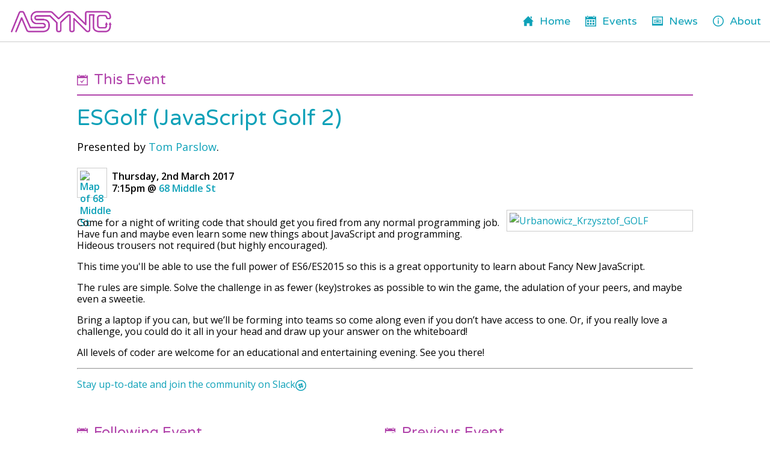

--- FILE ---
content_type: text/html; charset=utf-8
request_url: https://asyncjs.com/esgolf/
body_size: 4931
content:
<!DOCTYPE html>
<html class="flex min-h-full">
  <head>
    <meta charset="utf-8" />
    <meta name="viewport" content="width=device-width, initial-scale=1" />
    <meta name="google-site-verification" content="i7Zcd4VE6mdqs2t1pb_kquaAQI_WItbWMOAt7_t0AYo" />
    <title>ESGolf (JavaScript Golf 2) &ndash; Async</title>
    <link rel="author" href="/humans.txt">
    <link rel="shortcut icon" href="/img/favicon.png" />
    <meta property="og:title" content="Async" />
    <meta property="og:description" content="An inclusive web tech meetup based in Brighton, UK" />
    <meta property="og:image" content="https://asyncjs.com/img/open-graph.jpg" />
    <meta name="twitter:card" content="summary_large_image" />
    <meta name="twitter:site" content="@asyncjs" />
    <link href="https://fonts.googleapis.com/css?family=Open+Sans:400,600|Varela+Round&display=swap&subset=latin-ext" rel="stylesheet">
    <link rel="stylesheet" href="/css/global.css" />
    <!-- Fathom - beautiful, simple website analytics -->
    <script src="https://cdn.usefathom.com/script.js" data-site="DCQSDYFP" defer></script>
    <!-- / Fathom -->
  </head>
  <body class="flex-1">
    <div class="wrapper flex-1">
      <header class="masthead">
        <h1 class="main-header">
          <a href="/">
            <img class="logo-small" src="/img/logo-small.png" alt="Async" />
            <img class="logo" src="/img/logo.png" alt="Async" />
          </a>
        </h1>
        <nav class="main-nav">
          <ul>
            <li>
              <a href="/" >
                <svg xmlns="http://www.w3.org/2000/svg" width="24" height="24" viewBox="0 0 24 24"><path d="M21 13v10h-6v-6h-6v6h-6v-10h-3l12-12 12 12h-3zm-1-5.907v-5.093h-3v2.093l3 3z"/></svg><span class="text">Home</span>
              </a>
            </li>
            <li>
              <a href="/events" >
                <svg xmlns="http://www.w3.org/2000/svg" width="24" height="24" viewBox="0 0 24 24"><path d="M20 20h-4v-4h4v4zm-6-10h-4v4h4v-4zm6 0h-4v4h4v-4zm-12 6h-4v4h4v-4zm6 0h-4v4h4v-4zm-6-6h-4v4h4v-4zm16-8v22h-24v-22h3v1c0 1.103.897 2 2 2s2-.897 2-2v-1h10v1c0 1.103.897 2 2 2s2-.897 2-2v-1h3zm-2 6h-20v14h20v-14zm-2-7c0-.552-.447-1-1-1s-1 .448-1 1v2c0 .552.447 1 1 1s1-.448 1-1v-2zm-14 2c0 .552-.447 1-1 1s-1-.448-1-1v-2c0-.552.447-1 1-1s1 .448 1 1v2z"/></svg><span class="text">Events</span>
              </a>
            </li>
            <li>
              <a href="/news" >
                <svg xmlns="http://www.w3.org/2000/svg" width="24" height="24" viewBox="0 0 24 24"><path d="M20 9h-16v1h16v-1zm-12 2h-4v1h4v-1zm0 2h-4v1h4v-1zm12-2h-4v1h4v-1zm0 2h-4v1h4v-1zm0 2h-16v1h16v-1zm-5-4h-6v3h6v-3zm7-7v14h-20v-14h20zm2-2h-24v20h24v-20zm-11.832 5.972l-.46-1.941h.505l.24 1.345.27-1.345h.492l.238 1.32.249-1.32h.482l-.501 1.941h-.5l-.238-1.284-.271 1.284h-.506zm-.579-.396h-.78v-.406h.698v-.393h-.698v-.35h.74v-.396h-1.215v1.941h1.255v-.396zm3.257.028c-.149 0-.324-.043-.466-.116l-.024-.013-.098.398.015.008c.102.058.318.119.547.119.581 0 .788-.328.788-.61 0-.272-.161-.458-.507-.586-.254-.096-.338-.145-.338-.247 0-.098.1-.161.254-.161.136 0 .266.03.388.088l.023.011.107-.39-.015-.007c-.145-.065-.311-.098-.495-.098-.442 0-.739.239-.739.593 0 .262.181.458.535.581.227.081.304.144.304.247 0 .117-.102.183-.279.183zm-6.016-.959l.691 1.327h.485v-1.941h-.438v1.189l-.64-1.189h-.536v1.941h.438v-1.327z"/></svg><span class="text">News</span>
              </a>
            </li>
            <li>
              <a href="/about" >
                <svg xmlns="http://www.w3.org/2000/svg" width="24" height="24" viewBox="0 0 24 24"><path d="M12 2c5.514 0 10 4.486 10 10s-4.486 10-10 10-10-4.486-10-10 4.486-10 10-10zm0-2c-6.627 0-12 5.373-12 12s5.373 12 12 12 12-5.373 12-12-5.373-12-12-12zm1 18h-2v-8h2v8zm-1-12.25c.69 0 1.25.56 1.25 1.25s-.56 1.25-1.25 1.25-1.25-.56-1.25-1.25.56-1.25 1.25-1.25z"/></svg><span class="text">About</span>
              </a>
            </li>
          </ul>
        </nav>
      </header>

      <div class="max-w-(--breakpoint-lg) mx-auto px-4">
        <section class="module event-detail">
          <h2 class="module-heading flex items-center"><svg xmlns="http://www.w3.org/2000/svg" width="24" height="24" viewBox="0 0 24 24"><path d="M24 2v22h-24v-22h3v1c0 1.103.897 2 2 2s2-.897 2-2v-1h10v1c0 1.103.897 2 2 2s2-.897 2-2v-1h3zm-2 6h-20v14h20v-14zm-2-7c0-.552-.447-1-1-1s-1 .448-1 1v2c0 .552.447 1 1 1s1-.448 1-1v-2zm-14 2c0 .552-.447 1-1 1s-1-.448-1-1v-2c0-.552.447-1 1-1s1 .448 1 1v2zm1 11.729l.855-.791c1 .484 1.635.852 2.76 1.654 2.113-2.399 3.511-3.616 6.106-5.231l.279.64c-2.141 1.869-3.709 3.949-5.967 7.999-1.393-1.64-2.322-2.686-4.033-4.271z"/></svg>This Event</h2>
          <article class="event-detail">
            <header>
              <h2 class="heading flex items-center gap-x-2">
                <a href="/esgolf">ESGolf (JavaScript Golf 2)</a>
              </h2>
              <p class="meta">
                  Presented by     <a href="http://almostobsolete.net/" target="_blank">Tom Parslow</a>.
          &nbsp;
              </p>
            </header>
            <section class="vevent">
              <time class="dtstart" title="2017-03-02T19:15:00Z" datetime="2017-03-02T19:15:00Z">
                <span class="date">Thursday, 2nd March 2017</span>
                <span class="time">7:15pm</span>
              </time>
                @
                <span class="location vcard">
                  <a class="url fn org" href="https://web.archive.org/web/20200124043717/http://68middle.st/">68 Middle St</a>
                  <span class="adr">Brighton, BN1</span>
                </span>
                <a class="map bordered" href="https://goo.gl/maps/dxEiT">
                  <img src="https://api.mapbox.com/styles/v1/mapbox/outdoors-v11/static/-0.143144,50.82116,15,0/140x140?access_token=pk.eyJ1IjoiYXN5bmNqcyIsImEiOiJrMHlGX3BJIn0.O57e5qvXpxKni60engPX2Q" alt="Map of 68 Middle St" width="140" height="140" />
                </a>
            </section>
            <section class="prose description image">
                <a class="bordered" href="https://www.flickr.com/photos/kurbanowicz/12758383654/in/[base64]" title="Urbanowicz_Krzysztof_GOLF">
                  <img src="https://farm8.staticflickr.com/7379/12758383654_ab4b43d147_z_d.jpg" alt="Urbanowicz_Krzysztof_GOLF" />
                </a>
              <p>Come for a night of writing code that should get you fired from any normal programming job. Have fun and maybe even learn some new things about JavaScript and programming. Hideous trousers not required (but highly encouraged).</p>
            <p>This time you&#39;ll be able to use the full power of ES6/ES2015 so this is a great opportunity to learn about Fancy New JavaScript.</p>
            <p>The rules are simple. Solve the challenge in as fewer (key)strokes as possible to win the game, the adulation of your peers, and maybe even a sweetie.</p>
            <p>Bring a laptop if you can, but we’ll be forming into teams so come along even if you don’t have access to one. Or, if you really love a challenge, you could do it all in your head and draw up your answer on the whiteboard!</p>
            <p>All levels of coder are welcome for an educational and entertaining evening. See you there!</p>
            <hr>
            
              <p>  <a class="slack-link flex items-center gap-x-1" target="_blank" href="https://join.slack.com/t/asyncjs/shared_invite/zt-1aguxx86q-XjF_yWcFoJ8fyYYzoqgDaQ" title="Join the Async Slack group">
                Stay up-to-date and join the community on Slack<svg xmlns="http://www.w3.org/2000/svg" width="24" height="24" viewBox="0 0 24 24"><path d="M12 0c-6.627 0-12 5.373-12 12s5.373 12 12 12 12-5.373 12-12-5.373-12-12-12zm0 2c5.514 0 10 4.486 10 10s-4.486 10-10 10-10-4.486-10-10 4.486-10 10-10zm5.336 12.105l-1.216.405.421 1.258c.165.509-.105 1.063-.615 1.228-.575.162-1.074-.161-1.232-.613l-.42-1.259-2.506.838.42 1.259c.195.601-.217 1.271-.916 1.271-.44 0-.8-.282-.93-.657l-.421-1.258-1.215.404c-.568.164-1.073-.158-1.232-.614-.164-.509.106-1.064.616-1.228l1.216-.405-.811-2.411-1.216.404c-.677.192-1.279-.295-1.279-.92 0-.408.255-.791.664-.923l1.216-.404-.421-1.258c-.165-.51.106-1.064.616-1.229.51-.164 1.065.105 1.231.615l.421 1.257 2.505-.838-.419-1.259c-.202-.619.242-1.276.921-1.276.41 0 .793.254.925.663l.421 1.258 1.215-.405c.51-.165 1.066.106 1.231.615.166.509-.105 1.063-.615 1.228l-1.217.404.811 2.412 1.217-.405c.621-.2 1.278.242 1.278.919 0 .41-.255.792-.664.924zm-4.496-3.214l-2.505.837.81 2.414 2.505-.837-.81-2.414z"/></svg>
            
              </a>
            
            </section>
          </article>
        </section>
        <section class="module">
          <section class="column upcoming-events">
            <h2 class="module-heading flex items-center"><svg xmlns="http://www.w3.org/2000/svg" width="24" height="24" viewBox="0 0 24 24"><path d="M24 2v22h-24v-22h3v1c0 1.103.897 2 2 2s2-.897 2-2v-1h10v1c0 1.103.897 2 2 2s2-.897 2-2v-1h3zm-2 6h-20v14h20v-14zm-2-7c0-.552-.447-1-1-1s-1 .448-1 1v2c0 .552.447 1 1 1s1-.448 1-1v-2zm-14 2c0 .552-.447 1-1 1s-1-.448-1-1v-2c0-.552.447-1 1-1s1 .448 1 1v2zm6.687 13.482c0-.802-.418-1.429-1.109-1.695.528-.264.836-.807.836-1.503 0-1.346-1.312-2.149-2.581-2.149-1.477 0-2.591.925-2.659 2.763h1.645c-.014-.761.271-1.315 1.025-1.315.449 0 .933.272.933.869 0 .754-.816.862-1.567.797v1.28c1.067 0 1.704.067 1.704.985 0 .724-.548 1.048-1.091 1.048-.822 0-1.159-.614-1.188-1.452h-1.634c-.032 1.892 1.114 2.89 2.842 2.89 1.543 0 2.844-.943 2.844-2.518zm4.313 2.518v-7.718h-1.392c-.173 1.154-.995 1.491-2.171 1.459v1.346h1.852v4.913h1.711z"/></svg>Following Event</h2>
            <ul class="event-listing">
              <li class="event-item"><h3 class="flex items-center gap-x-2">
  <a href="/writing-secure-javascript">Writing Secure JavaScript</a>
</h3>
<p class="details vevent">
  <time class="dtstart date" title="2017-04-06T19:15:00Z" datetime="2017-04-06T19:15:00Z">Thursday, 6th April 2017</time>
    @
    <a href="https://web.archive.org/web/20200124043717/http://68middle.st/">68 Middle St</a>
</p>
</li>
            </ul>
            <p class="read-more"><a href="/events/">View all events</a></p>
          </section>
          <section class="column past-events">
            <h2 class="module-heading flex items-center"><svg xmlns="http://www.w3.org/2000/svg" width="24" height="24" viewBox="0 0 24 24"><path d="M17 3v-2c0-.552.447-1 1-1s1 .448 1 1v2c0 .552-.447 1-1 1s-1-.448-1-1zm-12 1c.553 0 1-.448 1-1v-2c0-.552-.447-1-1-1-.553 0-1 .448-1 1v2c0 .552.447 1 1 1zm13 13v-3h-1v4h3v-1h-2zm-5 .5c0 2.481 2.019 4.5 4.5 4.5s4.5-2.019 4.5-4.5-2.019-4.5-4.5-4.5-4.5 2.019-4.5 4.5zm11 0c0 3.59-2.91 6.5-6.5 6.5s-6.5-2.91-6.5-6.5 2.91-6.5 6.5-6.5 6.5 2.91 6.5 6.5zm-14.237 3.5h-7.763v-13h19v1.763c.727.33 1.399.757 2 1.268v-9.031h-3v1c0 1.316-1.278 2.339-2.658 1.894-.831-.268-1.342-1.111-1.342-1.984v-.91h-9v1c0 1.316-1.278 2.339-2.658 1.894-.831-.268-1.342-1.111-1.342-1.984v-.91h-3v21h11.031c-.511-.601-.938-1.273-1.268-2z"/></svg>Previous Event</h2>
            <ul class="event-listing">
              <li class="event-item"><h3 class="flex items-center gap-x-2">
  <a href="/how-to-build-a-bot">The rise of the bots</a>
</h3>
<p class="details vevent">
  <time class="dtstart date" title="2017-02-02T19:15:00Z" datetime="2017-02-02T19:15:00Z">Thursday, 2nd February 2017</time>
    @
    <a href="https://web.archive.org/web/20200124043717/http://68middle.st/">68 Middle St</a>
</p>
</li>
            </ul>
            <p class="read-more"><a href="/events/">View all events</a></p>
          </section>
        </section>
      </div>
      <footer class="footer">
        <div class="max-w-(--breakpoint-lg) mx-auto px-4">
          <ul class="links">
      <li><a href="https://www.meetup.com/Async-Web-Tech-Meetup/" title="Join our meetup group">Meetup</a></li>
      <li><a href="/feed/" title="Subscribe to the website&#x27;s Atom feed">Subscribe to feed</a></li>
      <li><a href="/cdn-cgi/l/email-protection#ea828f868685aa8b999384898099c4898587" title="Get in touch">Email Us</a></li>
      <li><a href="https://app.usefathom.com/share/dcqsdyfp/asyncjs.com" title="Analytics powered by Fathom">Analytics</a></li>
      <li><a href="/codeofconduct/" title="View our Code of Conduct">Code of Conduct</a></li>
          </ul>
      
          <p class="credits">
            <span>Webfonts <a target="_blank" href="https://fonts.google.com/specimen/Varela+Round">Varela Round</a> and <a target="_blank" href="https://fonts.google.com/specimen/Open+Sans">Open Sans</a> served by <a target="_blank" href="https://fonts.google.com">Google Fonts</a>.</span>
            <span>Icons provided by <a target="_blank" href="https://iconmonstr.com/">iconmonstr</a>.</span>
            <span>Content licenced under <a target="_blank" href="https://creativecommons.org/licenses/by/3.0/">Creative Commons</a>.</span>
            Created by <a class="dharmafly" target="_blank" href="http://dharmafly.com">Dharmafly</a> and <a target="_blank" href="/humans.txt">friends</a>
          </p>
        </div>
      </footer>
      <script data-cfasync="false" src="/cdn-cgi/scripts/5c5dd728/cloudflare-static/email-decode.min.js"></script><script src="/js/main.js"></script>
    </div>
  <script defer src="https://static.cloudflareinsights.com/beacon.min.js/vcd15cbe7772f49c399c6a5babf22c1241717689176015" integrity="sha512-ZpsOmlRQV6y907TI0dKBHq9Md29nnaEIPlkf84rnaERnq6zvWvPUqr2ft8M1aS28oN72PdrCzSjY4U6VaAw1EQ==" data-cf-beacon='{"version":"2024.11.0","token":"77abd6b9ca1d491d8383e842d0e2bd27","r":1,"server_timing":{"name":{"cfCacheStatus":true,"cfEdge":true,"cfExtPri":true,"cfL4":true,"cfOrigin":true,"cfSpeedBrain":true},"location_startswith":null}}' crossorigin="anonymous"></script>
</body>
</html>


--- FILE ---
content_type: text/css; charset=utf-8
request_url: https://asyncjs.com/css/global.css
body_size: 5188
content:
/*! tailwindcss v4.1.18 | MIT License | https://tailwindcss.com */:host:not(#\#),:root:not(#\#){--font-sans:ui-sans-serif,system-ui,-apple-system,Segoe UI,Roboto,Ubuntu,Cantarell,Noto Sans,sans-serif,"Apple Color Emoji","Segoe UI Emoji","Segoe UI Symbol","Noto Color Emoji";--font-mono:ui-monospace,SFMono-Regular,Menlo,Monaco,Consolas,"Liberation Mono","Courier New",monospace;--color-white:#fff;--spacing:0.25rem;--breakpoint-lg:64rem;--font-weight-bold:700;--animate-bounce:bounce 1s infinite;--aspect-video:16/9;--default-font-family:var(--font-sans);--default-mono-font-family:var(--font-mono)}:not(#\#):not(#\#),:not(#\#):not(#\#)::backdrop,:not(#\#):not(#\#)::file-selector-button,:not(#\#):not(#\#):after,:not(#\#):not(#\#):before{border:0 solid;box-sizing:border-box;margin:0;padding:0}:host:not(#\#):not(#\#),html:not(#\#):not(#\#){line-height:1.5;-webkit-text-size-adjust:100%;font-family:ui-sans-serif,system-ui,-apple-system,Segoe UI,Roboto,Ubuntu,Cantarell,Noto Sans,sans-serif,Apple Color Emoji,Segoe UI Emoji,Segoe UI Symbol,Noto Color Emoji;font-family:var(--default-font-family,ui-sans-serif,system-ui,sans-serif,"Apple Color Emoji","Segoe UI Emoji","Segoe UI Symbol","Noto Color Emoji");font-feature-settings:normal;font-feature-settings:var(--default-font-feature-settings,normal);font-variation-settings:normal;font-variation-settings:var(--default-font-variation-settings,normal);-moz-tab-size:4;-o-tab-size:4;tab-size:4;-webkit-tap-highlight-color:transparent}hr:not(#\#):not(#\#){border-top-width:1px;color:inherit;height:0}abbr:where([title]):not(#\#):not(#\#){-webkit-text-decoration:underline dotted;text-decoration:underline;text-decoration:underline dotted}h1:not(#\#):not(#\#),h2:not(#\#):not(#\#),h3:not(#\#):not(#\#),h4:not(#\#):not(#\#),h5:not(#\#):not(#\#),h6:not(#\#):not(#\#){font-size:inherit;font-weight:inherit}a:not(#\#):not(#\#){color:inherit;-webkit-text-decoration:inherit;text-decoration:inherit}b:not(#\#):not(#\#),strong:not(#\#):not(#\#){font-weight:bolder}code:not(#\#):not(#\#),kbd:not(#\#):not(#\#),pre:not(#\#):not(#\#),samp:not(#\#):not(#\#){font-family:ui-monospace,SFMono-Regular,Menlo,Monaco,Consolas,Liberation Mono,Courier New,monospace;font-family:var(--default-mono-font-family,ui-monospace,SFMono-Regular,Menlo,Monaco,Consolas,"Liberation Mono","Courier New",monospace);font-feature-settings:normal;font-feature-settings:var(--default-mono-font-feature-settings,normal);font-size:1em;font-variation-settings:normal;font-variation-settings:var(--default-mono-font-variation-settings,normal)}small:not(#\#):not(#\#){font-size:80%}sub:not(#\#):not(#\#),sup:not(#\#):not(#\#){font-size:75%;line-height:0;position:relative;vertical-align:baseline}sub:not(#\#):not(#\#){bottom:-.25em}sup:not(#\#):not(#\#){top:-.5em}table:not(#\#):not(#\#){border-collapse:collapse;border-color:inherit;text-indent:0}:-moz-focusring:not(#\#):not(#\#){outline:auto}progress:not(#\#):not(#\#){vertical-align:baseline}summary:not(#\#):not(#\#){display:list-item}menu:not(#\#):not(#\#),ol:not(#\#):not(#\#),ul:not(#\#):not(#\#){list-style:none}audio:not(#\#):not(#\#),canvas:not(#\#):not(#\#),embed:not(#\#):not(#\#),iframe:not(#\#):not(#\#),img:not(#\#):not(#\#),object:not(#\#):not(#\#),svg:not(#\#):not(#\#),video:not(#\#):not(#\#){display:block;vertical-align:middle}img:not(#\#):not(#\#),video:not(#\#):not(#\#){height:auto;max-width:100%}:not(#\#):not(#\#)::file-selector-button,button:not(#\#):not(#\#),input:not(#\#):not(#\#),optgroup:not(#\#):not(#\#),select:not(#\#):not(#\#),textarea:not(#\#):not(#\#){background-color:transparent;border-radius:0;color:inherit;font:inherit;font-feature-settings:inherit;font-variation-settings:inherit;letter-spacing:inherit;opacity:1}:where(select[multiple]):not(#\#):not(#\#) optgroup{font-weight:bolder}:where(select[size]):not(#\#):not(#\#) optgroup{font-weight:bolder}:where(select[multiple]):not(#\#):not(#\#) optgroup option{padding-left:20px}:where(select[size]):not(#\#):not(#\#) optgroup option{padding-left:20px}:not(#\#):not(#\#)::file-selector-button{margin-right:4px}:not(#\#):not(#\#)::-moz-placeholder{opacity:1}:not(#\#):not(#\#)::placeholder{opacity:1}@supports (not (-webkit-appearance:-apple-pay-button)) or (contain-intrinsic-size:1px){:not(#\#):not(#\#)::-moz-placeholder{color:currentcolor}:not(#\#):not(#\#)::placeholder{color:currentcolor}@supports (color:color-mix(in lab,red,red)){:not(#\#):not(#\#)::-moz-placeholder{color:color-mix(in oklab,currentcolor 50%,transparent)}:not(#\#):not(#\#)::placeholder{color:color-mix(in oklab,currentcolor 50%,transparent)}}}textarea:not(#\#):not(#\#){resize:vertical}:not(#\#):not(#\#)::-webkit-search-decoration{-webkit-appearance:none}:not(#\#):not(#\#)::-webkit-date-and-time-value{min-height:1lh;text-align:inherit}:not(#\#):not(#\#)::-webkit-datetime-edit{display:inline-flex}:not(#\#):not(#\#)::-webkit-datetime-edit-fields-wrapper{padding:0}:not(#\#):not(#\#)::-webkit-datetime-edit,:not(#\#):not(#\#)::-webkit-datetime-edit-day-field,:not(#\#):not(#\#)::-webkit-datetime-edit-hour-field,:not(#\#):not(#\#)::-webkit-datetime-edit-meridiem-field,:not(#\#):not(#\#)::-webkit-datetime-edit-millisecond-field,:not(#\#):not(#\#)::-webkit-datetime-edit-minute-field,:not(#\#):not(#\#)::-webkit-datetime-edit-month-field,:not(#\#):not(#\#)::-webkit-datetime-edit-second-field,:not(#\#):not(#\#)::-webkit-datetime-edit-year-field{padding-bottom:0;padding-top:0}:not(#\#):not(#\#)::-webkit-calendar-picker-indicator{line-height:1}:-moz-ui-invalid:not(#\#):not(#\#){box-shadow:none}:not(#\#):not(#\#)::file-selector-button,button:not(#\#):not(#\#),input:where([type=button],[type=reset],[type=submit]):not(#\#):not(#\#){-webkit-appearance:button;-moz-appearance:button;appearance:button}:not(#\#):not(#\#)::-webkit-inner-spin-button,:not(#\#):not(#\#)::-webkit-outer-spin-button{height:auto}[hidden]:where(:not([hidden=until-found])):not(#\#):not(#\#):not(#\#){display:none!important}.\@container:not(#\#):not(#\#):not(#\#):not(#\#){container-type:inline-size}.collapse:not(#\#):not(#\#):not(#\#):not(#\#){visibility:collapse}.absolute:not(#\#):not(#\#):not(#\#):not(#\#){position:absolute}.relative:not(#\#):not(#\#):not(#\#):not(#\#){position:relative}.static:not(#\#):not(#\#):not(#\#):not(#\#){position:static}.inset-0:not(#\#):not(#\#):not(#\#):not(#\#){bottom:0;bottom:calc(var(--spacing)*0);left:0;left:calc(var(--spacing)*0);right:0;right:calc(var(--spacing)*0);top:0;top:calc(var(--spacing)*0)}.z-10:not(#\#):not(#\#):not(#\#):not(#\#){z-index:10}.z-1001:not(#\#):not(#\#):not(#\#):not(#\#){z-index:1001}.container:not(#\#):not(#\#):not(#\#):not(#\#){width:100%}@media (min-width:40rem){.container:not(#\#):not(#\#):not(#\#):not(#\#){max-width:40rem}}@media (min-width:48rem){.container:not(#\#):not(#\#):not(#\#):not(#\#){max-width:48rem}}@media (min-width:64rem){.container:not(#\#):not(#\#):not(#\#):not(#\#){max-width:64rem}}@media (min-width:80rem){.container:not(#\#):not(#\#):not(#\#):not(#\#){max-width:80rem}}@media (min-width:96rem){.container:not(#\#):not(#\#):not(#\#):not(#\#){max-width:96rem}}.mx-auto:not(#\#):not(#\#):not(#\#):not(#\#){margin-left:auto;margin-right:auto}.contents:not(#\#):not(#\#):not(#\#):not(#\#){display:contents}.flex:not(#\#):not(#\#):not(#\#):not(#\#){display:flex}.grid:not(#\#):not(#\#):not(#\#):not(#\#){display:grid}.table:not(#\#):not(#\#):not(#\#):not(#\#){display:table}.aspect-video:not(#\#):not(#\#):not(#\#):not(#\#){aspect-ratio:16/9;aspect-ratio:var(--aspect-video)}.h-dvh:not(#\#):not(#\#):not(#\#):not(#\#){height:100dvh}.min-h-full:not(#\#):not(#\#):not(#\#):not(#\#){min-height:100%}.w-full:not(#\#):not(#\#):not(#\#):not(#\#){width:100%}.max-w-\(--breakpoint-lg\):not(#\#):not(#\#):not(#\#):not(#\#){max-width:64rem;max-width:var(--breakpoint-lg)}.flex-1:not(#\#):not(#\#):not(#\#):not(#\#){flex:1}.grow:not(#\#):not(#\#):not(#\#):not(#\#){flex-grow:1}.transform:not(#\#):not(#\#):not(#\#):not(#\#){transform:var(--tw-rotate-x,) var(--tw-rotate-y,) var(--tw-rotate-z,) var(--tw-skew-x,) var(--tw-skew-y,)}.place-content-center:not(#\#):not(#\#):not(#\#):not(#\#){align-content:center;justify-content:center;place-content:center}.items-center:not(#\#):not(#\#):not(#\#):not(#\#){align-items:center}.gap-x-1:not(#\#):not(#\#):not(#\#):not(#\#){-moz-column-gap:.25rem;column-gap:.25rem;-moz-column-gap:calc(var(--spacing)*1);column-gap:calc(var(--spacing)*1)}.gap-x-2:not(#\#):not(#\#):not(#\#):not(#\#){-moz-column-gap:.5rem;column-gap:.5rem;-moz-column-gap:calc(var(--spacing)*2);column-gap:calc(var(--spacing)*2)}.bg-white:not(#\#):not(#\#):not(#\#):not(#\#){background-color:#fff;background-color:var(--color-white)}.px-4:not(#\#):not(#\#):not(#\#):not(#\#){padding-left:1rem;padding-left:calc(var(--spacing)*4);padding-right:1rem;padding-right:calc(var(--spacing)*4)}.py-\[22\.5\%\]:not(#\#):not(#\#):not(#\#):not(#\#){padding-bottom:22.5%;padding-top:22.5%}.outline:not(#\#):not(#\#):not(#\#):not(#\#){outline-style:var(--tw-outline-style);outline-width:1px}.filter:not(#\#):not(#\#):not(#\#):not(#\#){filter:var(--tw-blur,) var(--tw-brightness,) var(--tw-contrast,) var(--tw-grayscale,) var(--tw-hue-rotate,) var(--tw-invert,) var(--tw-saturate,) var(--tw-sepia,) var(--tw-drop-shadow,)}@media (prefers-reduced-motion:no-preference){.motion-safe\:animate-bounce:not(#\#):not(#\#):not(#\#):not(#\#){animation:bounce 1s infinite;animation:var(--animate-bounce)}}@media (prefers-reduced-motion:no-preference){@media (hover:hover){:where(.group):hover:not(#\#):not(#\#):not(#\#):not(#\#) .motion-safe\:group-hover\:animate-none{animation:none}}}.header:not(#\#):not(#\#):not(#\#):not(#\#):not(#\#),h1:not(#\#):not(#\#):not(#\#):not(#\#):not(#\#),h2:not(#\#):not(#\#):not(#\#):not(#\#):not(#\#),h3:not(#\#):not(#\#):not(#\#):not(#\#):not(#\#),h4:not(#\#):not(#\#):not(#\#):not(#\#):not(#\#),h5:not(#\#):not(#\#):not(#\#):not(#\#):not(#\#),h6:not(#\#):not(#\#):not(#\#):not(#\#):not(#\#){color:#b144ab;color:var(--primary);text-shadow:0 0 1px #fff;text-shadow:0 0 1px var(--white)}.header:not(#\#):not(#\#):not(#\#):not(#\#):not(#\#) svg,h1:not(.does-not-exist):not(#\#):not(#\#):not(#\#):not(#\#):not(#\#) svg,h2:not(.does-not-exist):not(#\#):not(#\#):not(#\#):not(#\#):not(#\#) svg,h3:not(.does-not-exist):not(#\#):not(#\#):not(#\#):not(#\#):not(#\#) svg,h4:not(.does-not-exist):not(#\#):not(#\#):not(#\#):not(#\#):not(#\#) svg,h5:not(.does-not-exist):not(#\#):not(#\#):not(#\#):not(#\#):not(#\#) svg,h6:not(.does-not-exist):not(#\#):not(#\#):not(#\#):not(#\#):not(#\#) svg{fill:currentColor;height:18px;margin-right:10px;width:18px}h1:not(#\#):not(#\#):not(#\#):not(#\#):not(#\#),h2:not(#\#):not(#\#):not(#\#):not(#\#):not(#\#),h3:not(#\#):not(#\#):not(#\#):not(#\#):not(#\#),h4:not(#\#):not(#\#):not(#\#):not(#\#):not(#\#),h5:not(#\#):not(#\#):not(#\#):not(#\#):not(#\#),h6:not(#\#):not(#\#):not(#\#):not(#\#):not(#\#),ol:not(#\#):not(#\#):not(#\#):not(#\#):not(#\#),p:not(#\#):not(#\#):not(#\#):not(#\#):not(#\#),ul:not(#\#):not(#\#):not(#\#):not(#\#):not(#\#){line-height:1.2;margin-bottom:16px;margin-top:16px;padding-bottom:0;padding-top:0}h1:not(#\#):not(#\#):not(#\#):not(#\#):not(#\#){margin-bottom:25px;margin-top:25px}h1:not(#\#):not(#\#):not(#\#):not(#\#):not(#\#) svg{height:24px;width:24px}abbr:not(#\#):not(#\#):not(#\#):not(#\#):not(#\#){cursor:help}a:not(#\#):not(#\#):not(#\#):not(#\#):not(#\#){color:#0da1b8;color:var(--tertiary);-webkit-text-decoration:none;text-decoration:none;transition:background-color,border-color,color,fill;transition-duration:.2s;transition-timing-function:ease-out}a:hover:not(#\#):not(#\#):not(#\#):not(#\#):not(#\#){-webkit-text-decoration:underline;text-decoration:underline}iframe:not(#\#):not(#\#):not(#\#):not(#\#):not(#\#){display:block;margin:16px 0;max-width:100%}h1:not(#\#):not(#\#):not(#\#):not(#\#):not(#\#){font-size:36px}h2:not(#\#):not(#\#):not(#\#):not(#\#):not(#\#){font-size:28px}h3:not(#\#):not(#\#):not(#\#):not(#\#):not(#\#){font-size:20px}.wrapper:not(#\#):not(#\#):not(#\#):not(#\#):not(#\#){box-sizing:border-box;min-height:100%;padding-bottom:250px;padding-bottom:var(--footer-height);padding-top:70px;padding-top:var(--masthead-height);position:relative}.masthead:not(#\#):not(#\#):not(#\#):not(#\#):not(#\#){background-color:hsla(0,0%,100%,.98);border-bottom:1px solid #ccc;border-bottom:1px solid var(--grey-light);box-sizing:border-box;display:table;height:70px;height:var(--masthead-height);left:0;padding:10px;position:fixed;top:0;width:100%;z-index:1000}@media (min-width:768px){.masthead:not(#\#):not(#\#):not(#\#):not(#\#):not(#\#){padding:10px 15px}}.masthead:not(#\#):not(#\#):not(#\#):not(#\#):not(#\#) .main-header,.masthead:not(#\#):not(#\#):not(#\#):not(#\#):not(#\#) .main-nav{display:table-cell;vertical-align:middle}.main-header:not(#\#):not(#\#):not(#\#):not(#\#):not(#\#) a{color:#b144ab;color:var(--primary);line-height:1em}.main-header:not(#\#):not(#\#):not(#\#):not(#\#):not(#\#) a:hover .logo{transform:scale(1.05)}.main-header:not(#\#):not(#\#):not(#\#):not(#\#):not(#\#) a:hover .logo-small{transform:scale(1.1)}.main-header:not(#\#):not(#\#):not(#\#):not(#\#):not(#\#) .logo,.main-header:not(#\#):not(#\#):not(#\#):not(#\#):not(#\#) .logo-small{height:40px;transition:all .1s ease-in-out;transition:var(--image-transition);vertical-align:middle}.main-header:not(#\#):not(#\#):not(#\#):not(#\#):not(#\#) .logo-small{display:inline-block}.main-header:not(#\#):not(#\#):not(#\#):not(#\#):not(#\#) .logo{display:none}@media (min-width:768px){.main-header:not(#\#):not(#\#):not(#\#):not(#\#):not(#\#) .logo-small{display:none}.main-header:not(#\#):not(#\#):not(#\#):not(#\#):not(#\#) .logo{display:inline-block}}.main-nav:not(#\#):not(#\#):not(#\#):not(#\#):not(#\#){font-size:18px;margin:0 auto;text-align:right}.main-nav:not(#\#):not(#\#):not(#\#):not(#\#):not(#\#) ul{margin:0}.main-nav:not(#\#):not(#\#):not(#\#):not(#\#):not(#\#) li{display:inline;margin-right:20px}.main-nav:not(#\#):not(#\#):not(#\#):not(#\#):not(#\#) li:last-child{margin-right:0}.main-nav:not(#\#):not(#\#):not(#\#):not(#\#):not(#\#) a{display:inline-block;font-family:Varela Round,helvetica,arial,sans-serif;font-family:var(--font-family-header);-webkit-text-decoration:none;text-decoration:none}.main-nav:not(#\#):not(#\#):not(#\#):not(#\#):not(#\#) a.active{color:#b144ab;color:var(--primary)}.main-nav:not(#\#):not(#\#):not(#\#):not(#\#):not(#\#) a.active span:after{border-bottom:2px solid #b144ab;border-bottom:2px solid var(--primary);content:"";display:block;left:0;margin-top:4px;position:absolute;top:100%;width:100%}.main-nav:not(#\#):not(#\#):not(#\#):not(#\#):not(#\#) a .text{display:none;position:relative}@media (min-width:480px){.main-nav:not(#\#):not(#\#):not(#\#):not(#\#):not(#\#) a .text{display:inline}}.main-nav:not(#\#):not(#\#):not(#\#):not(#\#):not(#\#) a .text,.main-nav:not(#\#):not(#\#):not(#\#):not(#\#):not(#\#) a svg{vertical-align:middle}.main-nav:not(#\#):not(#\#):not(#\#):not(#\#):not(#\#) svg{display:inline-block;fill:#0da1b8;fill:var(--tertiary);height:18px;margin-right:10px;width:18px}.main-nav:not(#\#):not(#\#):not(#\#):not(#\#):not(#\#) a.active svg{fill:#b144ab;fill:var(--primary)}.about-hero:not(#\#):not(#\#):not(#\#):not(#\#):not(#\#){margin:0 auto;width:100%}.hero:not(#\#):not(#\#):not(#\#):not(#\#):not(#\#){background-image:url(../img/hero.jpg);background-position:50%;background-repeat:no-repeat;background-size:cover;color:#fff;color:var(--white);position:relative;text-align:center}.hero:not(#\#):not(#\#):not(#\#):not(#\#):not(#\#) h1{color:#fff;color:var(--white);font-size:28px}.hero:not(#\#):not(#\#):not(#\#):not(#\#):not(#\#) p{font-size:20px}.hero:not(#\#):not(#\#):not(#\#):not(#\#):not(#\#):after{background-color:#b144ab;background-color:var(--primary);bottom:0;content:"";left:0;opacity:.7;position:absolute;right:0;top:0;z-index:0}@supports (color:color-mix(in lab,red,red)){.hero:not(#\#):not(#\#):not(#\#):not(#\#):not(#\#):after{background-color:color-mix(in srgb,#b144ab,#000 10%)}@supports (color:color-mix(in lch,red,blue)){.hero:not(#\#):not(#\#):not(#\#):not(#\#):not(#\#):after{background-color:color-mix(in srgb,var(--primary),#000 10%)}}}@media (min-width:768px){.hero:not(#\#):not(#\#):not(#\#):not(#\#):not(#\#){text-align:left}.hero:not(#\#):not(#\#):not(#\#):not(#\#):not(#\#) h1{font-size:48px}.hero:not(#\#):not(#\#):not(#\#):not(#\#):not(#\#) p{font-size:24px}}.social:not(#\#):not(#\#):not(#\#):not(#\#):not(#\#){display:block;list-style:none;margin:12px 0;padding:0}.social:not(#\#):not(#\#):not(#\#):not(#\#):not(#\#):after,.social:not(#\#):not(#\#):not(#\#):not(#\#):not(#\#):before{clear:both;content:"";display:table}.social:not(#\#):not(#\#):not(#\#):not(#\#):not(#\#) li{display:inline-block;margin-right:8px}.social:not(#\#):not(#\#):not(#\#):not(#\#):not(#\#) li:last-child{margin-right:0}.social:not(#\#):not(#\#):not(#\#):not(#\#):not(#\#) svg{display:block;fill:#fff;fill:var(--white);height:32px;height:var(--social-icon-size);width:32px;width:var(--social-icon-size)}a:not(#\#):not(#\#):not(#\#):not(#\#):not(#\#) svg{transition:all .1s ease-in-out;transition:var(--image-transition)}a:hover:not(#\#):not(#\#):not(#\#):not(#\#):not(#\#) svg{transform:scale(1.2)}.meetup-link:not(#\#):not(#\#):not(#\#):not(#\#):not(#\#){color:#f64060;color:var(--meetup-color)}.meetup-link:not(#\#):not(#\#):not(#\#):not(#\#):not(#\#) svg{fill:#f64060;fill:var(--meetup-color);margin-right:0}.slack-link:not(#\#):not(#\#):not(#\#):not(#\#):not(#\#) svg{fill:#0da1b8;fill:var(--tertiary);margin-right:0}h2:not(#\#):not(#\#):not(#\#):not(#\#):not(#\#) .meetup-link svg,h2:not(#\#):not(#\#):not(#\#):not(#\#):not(#\#) .slack-link svg{height:24px;width:24px}h3:not(#\#):not(#\#):not(#\#):not(#\#):not(#\#) .meetup-link svg,h3:not(#\#):not(#\#):not(#\#):not(#\#):not(#\#) .slack-link svg,p:not(#\#):not(#\#):not(#\#):not(#\#):not(#\#) .meetup-link svg,p:not(#\#):not(#\#):not(#\#):not(#\#):not(#\#) .slack-link svg{height:18px;margin-bottom:-2px;width:18px}.module:not(#\#):not(#\#):not(#\#):not(#\#):not(#\#){margin:25px 0}.module:not(#\#):not(#\#):not(#\#):not(#\#):not(#\#):after,.module:not(#\#):not(#\#):not(#\#):not(#\#):not(#\#):before{clear:both;content:"";display:table}.module:not(#\#):not(#\#):not(#\#):not(#\#):not(#\#) .column{margin-bottom:25px}.module-heading:not(#\#):not(#\#):not(#\#):not(#\#):not(#\#){border-bottom:2px solid #b144ab;border-bottom:2px solid var(--primary);font-size:24px;padding-bottom:10px}.footer:not(#\#):not(#\#):not(#\#):not(#\#):not(#\#){background-color:#b144ab;background-color:var(--primary-dark);bottom:0;color:#ccc;color:var(--grey-light);left:0;position:absolute;width:100%}.links:not(#\#):not(#\#):not(#\#):not(#\#):not(#\#) li{display:inline}.links:not(#\#):not(#\#):not(#\#):not(#\#):not(#\#) li:after{color:#ccc;color:var(--grey-light);content:" •";margin:0 8px}.links:not(#\#):not(#\#):not(#\#):not(#\#):not(#\#) li:last-child:after{content:""}.credits:not(#\#):not(#\#):not(#\#):not(#\#):not(#\#),.credits:not(#\#):not(#\#):not(#\#):not(#\#):not(#\#) a{font-size:12px}:root:not(#\#):not(#\#):not(#\#):not(#\#):not(#\#){--white:#fff;--grey-light:#ccc;--grey-medium:#aaa;--black:#333;--primary:#b144ab;--secondary:#e97223;--tertiary:#0da1b8;--success:#2da73c;--error:#e35050;--primary-dark:var(--primary)}@supports (color:color-mix(in lab,red,red)){:root:not(#\#):not(#\#):not(#\#):not(#\#):not(#\#){--primary-dark:color-mix(in srgb,var(--primary),#000 60%)}}:root:not(#\#):not(#\#):not(#\#):not(#\#):not(#\#){--meetup-color:#f64060;--green-light:#a6c664;--social-icon-size:32px;--masthead-height:70px;--footer-height:250px;--font-weight-regular:400;--font-weight-bold:600;--font-family-header:"Varela Round",helvetica,arial,sans-serif;--font-family-body:"Open Sans",helvetica,arial,sans-serif;--image-transition:ease-in-out 0.1s all}.photo-grid:not(#\#):not(#\#):not(#\#):not(#\#):not(#\#):after,.photo-grid:not(#\#):not(#\#):not(#\#):not(#\#):not(#\#):before{clear:both;content:"";display:table}.photo-grid:not(#\#):not(#\#):not(#\#):not(#\#):not(#\#) img{float:left;width:50%}@media (min-width:48rem){.photo-grid:not(#\#):not(#\#):not(#\#):not(#\#):not(#\#) img{width:25%}}.no-wrap:not(#\#):not(#\#):not(#\#):not(#\#):not(#\#){white-space:nowrap}.clear:not(#\#):not(#\#):not(#\#):not(#\#):not(#\#){clear:both}.prose:not(#\#):not(#\#):not(#\#):not(#\#):not(#\#){font-size:16px;line-height:26px}.prose:not(#\#):not(#\#):not(#\#):not(#\#):not(#\#) h1,.prose:not(#\#):not(#\#):not(#\#):not(#\#):not(#\#) h2,.prose:not(#\#):not(#\#):not(#\#):not(#\#):not(#\#) h3,.prose:not(#\#):not(#\#):not(#\#):not(#\#):not(#\#) h4,.prose:not(#\#):not(#\#):not(#\#):not(#\#):not(#\#) h5,.prose:not(#\#):not(#\#):not(#\#):not(#\#):not(#\#) h6{color:#333;color:var(--black)}.prose:not(#\#):not(#\#):not(#\#):not(#\#):not(#\#) ul{list-style-type:square;margin-left:1.2em}.prose:not(#\#):not(#\#):not(#\#):not(#\#):not(#\#) ol{list-style-type:decimal;margin-left:1.3em}.prose:not(#\#):not(#\#):not(#\#):not(#\#):not(#\#) .heading{margin-bottom:0;margin-top:24px}.prose:not(#\#):not(#\#):not(#\#):not(#\#):not(#\#) img{margin-top:8px}.prose:not(#\#):not(#\#):not(#\#):not(#\#):not(#\#) blockquote{border-left:4px solid #b144ab;border-left:4px solid var(--primary);font-style:italic;margin:0;padding:0 1em}.prose:not(#\#):not(#\#):not(#\#):not(#\#):not(#\#) cite:before{content:"— "}.prose:not(#\#):not(#\#):not(#\#):not(#\#):not(#\#) .image{border:none}.prose:not(#\#):not(#\#):not(#\#):not(#\#):not(#\#) .bordered{border:1px solid #ccc;border:1px solid var(--grey-light);padding:4px}.prose:not(#\#):not(#\#):not(#\#):not(#\#):not(#\#) .bordered:hover{border-color:#0da1b8;border-color:var(--tertiary)}.bordered:not(#\#):not(#\#):not(#\#):not(#\#):not(#\#){border:1px solid #ccc;border:1px solid var(--grey-light);display:inline-block;padding:4px}.bordered:not(#\#):not(#\#):not(#\#):not(#\#):not(#\#) img{margin:0}.lanyrd-link:not(#\#):not(#\#):not(#\#):not(#\#):not(#\#){background:url(../img/lanyrd-48x48.png) no-repeat 50%;background-size:16px 16px;display:inline-block;height:32px;left:0;margin-bottom:-8px;position:relative;text-indent:-900em;top:-4px;vertical-align:text-top;width:32px;z-index:1}.event-detail:not(#\#):not(#\#):not(#\#):not(#\#):not(#\#) .lanyrd-link{background-size:20px 20px;height:32px;left:5px;top:7px;width:32px}.event-detail:not(#\#):not(#\#):not(#\#):not(#\#):not(#\#) .meta{font-size:18px}.event-detail:not(#\#):not(#\#):not(#\#):not(#\#):not(#\#) .description:after,.event-detail:not(#\#):not(#\#):not(#\#):not(#\#):not(#\#) .description:before{clear:both;content:"";display:table}.event-detail:not(#\#):not(#\#):not(#\#):not(#\#):not(#\#) .bordered{margin-bottom:8px}.event-detail:not(#\#):not(#\#):not(#\#):not(#\#):not(#\#) .vevent{border-left:0;border-right:0;font-size:16px;line-height:20px;margin:8px 0;min-height:40px;padding:14px 0 12px 58px;position:relative}.event-detail:not(#\#):not(#\#):not(#\#):not(#\#):not(#\#) .vevent .date{display:block;margin-top:-2px}.event-detail:not(#\#):not(#\#):not(#\#):not(#\#):not(#\#) .vevent .adr{display:none}.event-detail:not(#\#):not(#\#):not(#\#):not(#\#):not(#\#) .vevent .map{display:block;left:0;position:absolute;top:8px}.event-detail:not(#\#):not(#\#):not(#\#):not(#\#):not(#\#) .vevent .map img{max-height:40px;max-width:40px}.event-detail:not(#\#):not(#\#):not(#\#):not(#\#):not(#\#) .vevent .globe{display:block;left:0;position:absolute;top:20px}.event-detail:not(#\#):not(#\#):not(#\#):not(#\#):not(#\#) .sponsors{margin-left:-58px;margin-top:13px;overflow:hidden;padding-top:8px;position:absolute;position:static;right:0;top:7px}.event-detail:not(#\#):not(#\#):not(#\#):not(#\#):not(#\#) .sponsor-logo{float:right;float:none}.event-detail:not(#\#):not(#\#):not(#\#):not(#\#):not(#\#) .sponsor-logo img{display:block;max-height:52px;max-width:auto}.event-detail:not(#\#):not(#\#):not(#\#):not(#\#):not(#\#) .description.image .bordered{float:left;margin:4px 12px 12px 0;max-width:300px;width:40%}.event-item:not(#\#):not(#\#):not(#\#):not(#\#):not(#\#){margin:0 0 16px}.event-item:not(#\#):not(#\#):not(#\#):not(#\#):not(#\#) h3,.event-item:not(#\#):not(#\#):not(#\#):not(#\#):not(#\#) p{margin:4px 0}.event-item:not(#\#):not(#\#):not(#\#):not(#\#):not(#\#) .lanyrd-simple{color:#2e2e2e;font-size:13px;line-height:1}.news-item:not(#\#):not(#\#):not(#\#):not(#\#):not(#\#) .notifier{color:#b144ab;color:var(--primary)}.news-item:not(#\#):not(#\#):not(#\#):not(#\#):not(#\#) .notifier svg{fill:#b144ab;fill:var(--primary)}.news-item:not(#\#):not(#\#):not(#\#):not(#\#):not(#\#) .read-more{margin-top:-8px}.dharmafly:not(#\#):not(#\#):not(#\#):not(#\#):not(#\#){font-size:11px;padding:1px;-webkit-text-decoration:none;text-decoration:none}.dharmafly:focus:not(#\#):not(#\#):not(#\#):not(#\#):not(#\#),.dharmafly:hover:not(#\#):not(#\#):not(#\#):not(#\#):not(#\#){color:#a6c664;color:var(--green-light)}.dharmafly:active:not(#\#):not(#\#):not(#\#):not(#\#):not(#\#){background-color:#a6c664;background-color:var(--green-light);border-bottom:none;color:#fff;color:var(--white)}.lanyrd-people:not(#\#):not(#\#):not(#\#):not(#\#):not(#\#){left:-8px;list-style-type:none;margin-bottom:0;margin-bottom:8px;overflow:hidden;position:relative}.lanyrd-people:not(#\#):not(#\#):not(#\#):not(#\#):not(#\#) li{float:left;margin-left:8px}.lanyrd-people:not(#\#):not(#\#):not(#\#):not(#\#):not(#\#) li a{width:50px}.lanyrd-trackers:not(#\#):not(#\#):not(#\#):not(#\#):not(#\#) li a{width:35px}.hubbub:not(#\#):not(#\#):not(#\#):not(#\#):not(#\#){margin-top:24px}.hubbub-avatar:not(#\#):not(#\#):not(#\#):not(#\#):not(#\#){width:40px}.hubbub-avatar-link:not(#\#):not(#\#):not(#\#):not(#\#):not(#\#){float:left;margin-top:4px}.hubbub-content:not(#\#):not(#\#):not(#\#):not(#\#):not(#\#){margin-left:60px}.hubbub-timestamp:not(#\#):not(#\#):not(#\#):not(#\#):not(#\#){float:right}.hubbub-header:not(#\#):not(#\#):not(#\#):not(#\#):not(#\#) a{margin-right:5px}.hubbub-comment-body:not(#\#):not(#\#):not(#\#):not(#\#):not(#\#) p{margin-bottom:16px;margin-top:8px}@media (min-width:40rem){h2:not(#\#):not(#\#):not(#\#):not(#\#):not(#\#){font-size:36px}.event-detail:not(#\#):not(#\#):not(#\#):not(#\#):not(#\#) .description.image{position:relative}.event-detail:not(#\#):not(#\#):not(#\#):not(#\#):not(#\#) .description.image .bordered{float:right;margin:4px 0 12px 12px}.event-detail:not(#\#):not(#\#):not(#\#):not(#\#):not(#\#) .sponsors{border-top:none;margin:0;padding:0;position:absolute;right:0;top:7px}.event-detail:not(#\#):not(#\#):not(#\#):not(#\#):not(#\#) .sponsors .sponsor-logo{float:right}}@media (min-width:48rem){.column:not(#\#):not(#\#):not(#\#):not(#\#):not(#\#){box-sizing:border-box;float:left;margin-right:5%;width:45%}.column:nth-child(odd):not(#\#):not(#\#):not(#\#):not(#\#):not(#\#){clear:left}.column:not(#\#):not(#\#):not(#\#):not(#\#):not(#\#):after{content:""}}.masthead:not(#\#):not(#\#):not(#\#):not(#\#):not(#\#) p em,body:not(#\#):not(#\#):not(#\#):not(#\#):not(#\#){font-family:Open Sans,helvetica,arial,sans-serif;font-family:var(--font-family-body);font-weight:400;font-weight:var(--font-weight-regular)}em:not(#\#):not(#\#):not(#\#):not(#\#):not(#\#),i:not(#\#):not(#\#):not(#\#):not(#\#):not(#\#){font-family:Open Sans,helvetica,arial,sans-serif;font-family:var(--font-family-body)}.event-detail:not(#\#):not(#\#):not(#\#):not(#\#):not(#\#) .vevent,.event-item:not(#\#):not(#\#):not(#\#):not(#\#):not(#\#) .lanyrd-simple,.read-more:not(#\#):not(#\#):not(#\#):not(#\#):not(#\#) a,b:not(#\#):not(#\#):not(#\#):not(#\#):not(#\#),strong:not(#\#):not(#\#):not(#\#):not(#\#):not(#\#){font-family:Open Sans,helvetica,arial,sans-serif;font-family:var(--font-family-body);font-weight:600;font-weight:var(--font-weight-bold)}.header:not(#\#):not(#\#):not(#\#):not(#\#):not(#\#),.news:not(#\#):not(#\#):not(#\#):not(#\#):not(#\#) strong,h1:not(#\#):not(#\#):not(#\#):not(#\#):not(#\#),h2:not(#\#):not(#\#):not(#\#):not(#\#):not(#\#),h3:not(#\#):not(#\#):not(#\#):not(#\#):not(#\#),h4:not(#\#):not(#\#):not(#\#):not(#\#):not(#\#),h5:not(#\#):not(#\#):not(#\#):not(#\#):not(#\#),h6:not(#\#):not(#\#):not(#\#):not(#\#):not(#\#){font-family:Varela Round,helvetica,arial,sans-serif;font-family:var(--font-family-header);font-weight:400;font-weight:var(--font-weight-regular);text-rendering:optimizeLegibility}img:not(#\#):not(#\#):not(#\#):not(#\#):not(#\#),video:not(#\#):not(#\#):not(#\#):not(#\#):not(#\#){width:auto}@property --tw-rotate-x{syntax:"*";inherits:false}@property --tw-rotate-y{syntax:"*";inherits:false}@property --tw-rotate-z{syntax:"*";inherits:false}@property --tw-skew-x{syntax:"*";inherits:false}@property --tw-skew-y{syntax:"*";inherits:false}@property --tw-outline-style{syntax:"*";inherits:false;initial-value:solid}@property --tw-blur{syntax:"*";inherits:false}@property --tw-brightness{syntax:"*";inherits:false}@property --tw-contrast{syntax:"*";inherits:false}@property --tw-grayscale{syntax:"*";inherits:false}@property --tw-hue-rotate{syntax:"*";inherits:false}@property --tw-invert{syntax:"*";inherits:false}@property --tw-opacity{syntax:"*";inherits:false}@property --tw-saturate{syntax:"*";inherits:false}@property --tw-sepia{syntax:"*";inherits:false}@property --tw-drop-shadow{syntax:"*";inherits:false}@property --tw-drop-shadow-color{syntax:"*";inherits:false}@property --tw-drop-shadow-alpha{syntax:"<percentage>";inherits:false;initial-value:100%}@property --tw-drop-shadow-size{syntax:"*";inherits:false}@keyframes bounce{0%,to{animation-timing-function:cubic-bezier(.8,0,1,1);transform:translateY(-25%)}50%{animation-timing-function:cubic-bezier(0,0,.2,1);transform:none}}@supports ((-webkit-hyphens:none) and (not (margin-trim:inline))) or ((-moz-orient:inline) and (not (color:rgb(from red r g b)))){*,::backdrop,:after,:before{--tw-rotate-x:initial;--tw-rotate-y:initial;--tw-rotate-z:initial;--tw-skew-x:initial;--tw-skew-y:initial;--tw-outline-style:solid;--tw-blur:initial;--tw-brightness:initial;--tw-contrast:initial;--tw-grayscale:initial;--tw-hue-rotate:initial;--tw-invert:initial;--tw-opacity:initial;--tw-saturate:initial;--tw-sepia:initial;--tw-drop-shadow:initial;--tw-drop-shadow-color:initial;--tw-drop-shadow-alpha:100%;--tw-drop-shadow-size:initial}}

--- FILE ---
content_type: application/javascript; charset=utf-8
request_url: https://asyncjs.com/js/main.js
body_size: -196
content:
(()=>{(function(){let n=document.querySelectorAll("a[data-gist]");if(n.length<1)return;let s=c=>{c.css.avatarLink="hubbub-avatar-link bordered",n.forEach(o=>{let t=document.createElement("section");t.setAttribute("class","extra"),document.querySelector("section.event-detail").appendChild(t),c.appendWidget(t,o.href)})},e=document.createElement("script");e.onload=()=>s(window.Hubbub),e.src="/js/hubbub.js",document.body.appendChild(e)})();})();
//# sourceMappingURL=main.js.map
